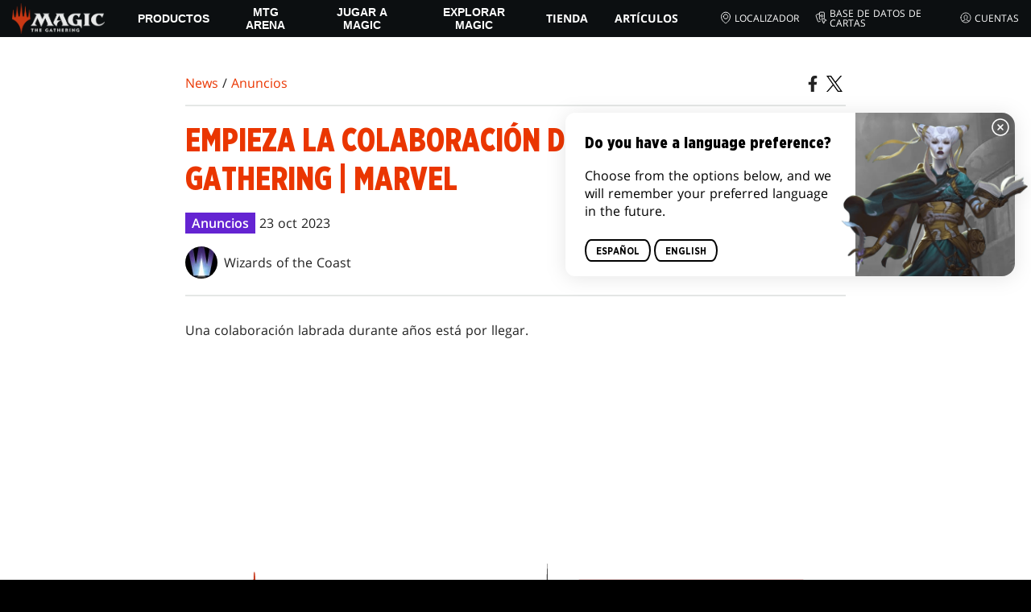

--- FILE ---
content_type: application/javascript; charset=UTF-8
request_url: https://magic.wizards.com/_nuxt/341.9bacf42acc2f7bd9e57f.js
body_size: 384
content:
(window.webpackJsonp=window.webpackJsonp||[]).push([[341],{2154:function(t,e,d){"use strict";d.r(e);var o={name:"ViewportProvider",props:{as:{type:String,required:!1,default:"div"},devMode:{type:Boolean,required:!1,default:!1}},data:()=>({vWidth:1366,vHeight:768}),watch:{computedViewportWidth:{handler(t){this.devMode&&console.log("computedViewportWidth",t),t&&(this.vWidth=t,this.$emit("viewport-width-resize",t))},immediate:!1},computedViewportHeight:{handler(t){this.devMode&&console.log("computedViewportWidth",width),t&&(this.vHeight=t,this.$emit("viewport-height-resize",t))},immediate:!1}},computed:{computedViewportWidth(){var t,e,d,o;return null===(t=this.$store)||void 0===t||null===(e=t.state)||void 0===e||null===(d=e.siteMeasurement)||void 0===d||null===(o=d.viewport)||void 0===o?void 0:o.width},computedViewportHeight(){var t,e,d,o;return null===(t=this.$store)||void 0===t||null===(e=t.state)||void 0===e||null===(d=e.siteMeasurement)||void 0===d||null===(o=d.viewport)||void 0===o?void 0:o.height}},mounted(){this.vWidth=this.computedViewportWidth,this.vHeight=this.computedViewportHeight}},h=d(1),component=Object(h.a)(o,(function(){var t=this;return(0,t._self._c)(t.as,{tag:"div"},[t._t("default",null,{vWidth:t.vWidth,vHeight:t.vHeight})],2)}),[],!1,null,null,null);e.default=component.exports}}]);

--- FILE ---
content_type: application/javascript; charset=UTF-8
request_url: https://magic.wizards.com/_nuxt/83.674ba4d21cdaa7504e3f.js
body_size: 1397
content:
(window.webpackJsonp=window.webpackJsonp||[]).push([[83],{1857:function(t,r,e){var n=e(356),o=e(583),l=["class","staticClass","style","staticStyle","attrs"];function c(object,t){var r=Object.keys(object);if(Object.getOwnPropertySymbols){var e=Object.getOwnPropertySymbols(object);t&&(e=e.filter((function(t){return Object.getOwnPropertyDescriptor(object,t).enumerable}))),r.push.apply(r,e)}return r}e(53),t.exports={functional:!0,render(t,r){var{_c:e,_v:f,data:data,children:O=[]}=r,{class:w,staticClass:y,style:style,staticStyle:C,attrs:d={}}=data,j=o(data,l);return e("svg",function(t){for(var i=1;i<arguments.length;i++){var source=null!=arguments[i]?arguments[i]:{};i%2?c(Object(source),!0).forEach((function(r){n(t,r,source[r])})):Object.getOwnPropertyDescriptors?Object.defineProperties(t,Object.getOwnPropertyDescriptors(source)):c(Object(source)).forEach((function(r){Object.defineProperty(t,r,Object.getOwnPropertyDescriptor(source,r))}))}return t}({class:[w,y],style:[style,C],attrs:Object.assign({viewBox:"0 0 16 12",version:"1.1",xmlns:"http://www.w3.org/2000/svg","xmlns:xlink":"http://www.w3.org/1999/xlink"},d)},j),O.concat([e("title",[f("Mail")]),e("g",{attrs:{stroke:"none","stroke-width":"1",fill:"none","fill-rule":"evenodd"}},[e("g",{attrs:{transform:"translate(-1374.000000, -4986.000000)",fill:"currentColor","fill-rule":"nonzero"}},[e("g",{attrs:{transform:"translate(0.000000, 4889.000000)"}},[e("g",{attrs:{transform:"translate(908.000000, 77.000000)"}},[e("g",{attrs:{transform:"translate(466.000000, 14.500000)"}},[e("path",{attrs:{d:"M14.0937176,17 C14.4843415,17 14.8163723,16.8632814 15.089809,16.5898447 C15.3632457,16.316408 15.4999642,15.9843773 15.4999642,15.5937534 L15.4999642,7.15627347 C15.4999642,6.76564955 15.3632457,6.43361879 15.089809,6.16018209 C14.8163723,5.8867454 14.4843415,5.75002682 14.0937176,5.75002682 L1.90624665,5.75002682 C1.51562273,5.75002682 1.18359197,5.8867454 0.910155272,6.16018209 C0.636718573,6.43361879 0.5,6.76564955 0.5,7.15627347 L0.5,15.5937534 C0.5,15.9843773 0.636718573,16.316408 0.910155272,16.5898447 C1.18359197,16.8632814 1.51562273,17 1.90624665,17 L14.0937176,17 Z M7.99998212,12.7812601 C7.74607632,12.7812601 7.43357737,12.6543074 7.06248435,12.4004016 C6.82810991,12.263683 6.51561051,12.0293086 6.12498659,11.6972783 L5.86131534,11.4629038 C3.90819485,9.93946996 2.58983862,8.90431633 1.90624665,8.35744248 L1.90624665,7.15627347 L14.0937176,7.15627347 L14.0937176,8.35744248 C13.4101256,8.92384723 12.0917694,9.95900131 10.1386489,11.4629038 L9.87497765,11.6972783 C9.48435373,12.0293086 9.17185432,12.263683 8.93747988,12.4004016 C8.56638687,12.6543074 8.25388791,12.7812601 7.99998212,12.7812601 Z M14.0937176,15.5937534 L1.90624665,15.5937534 L1.90624665,10.1445476 L5.27537924,12.8398537 C5.78319038,13.2500089 6.1835802,13.542977 6.47654825,13.7187578 C7.0234221,14.0312572 7.53123324,14.1875067 7.99998212,14.1875067 C8.468731,14.1875067 8.96677669,14.0312572 9.49411918,13.7187578 C9.80661859,13.542977 10.207008,13.2500089 10.6952882,12.8398537 L14.0937176,10.1445476 L14.0937176,15.5937534 Z"}})])])])])])]))}}},583:function(t,r,e){var n=e(584);t.exports=function(source,t){if(null==source)return{};var r,i,e=n(source,t);if(Object.getOwnPropertySymbols){var o=Object.getOwnPropertySymbols(source);for(i=0;i<o.length;i++)r=o[i],t.indexOf(r)>=0||Object.prototype.propertyIsEnumerable.call(source,r)&&(e[r]=source[r])}return e},t.exports.__esModule=!0,t.exports.default=t.exports},584:function(t,r){t.exports=function(source,t){if(null==source)return{};var r,i,e={},n=Object.keys(source);for(i=0;i<n.length;i++)r=n[i],t.indexOf(r)>=0||(e[r]=source[r]);return e},t.exports.__esModule=!0,t.exports.default=t.exports}}]);

--- FILE ---
content_type: application/javascript; charset=UTF-8
request_url: https://magic.wizards.com/_nuxt/62.727eefe33693118fd793.js
body_size: 4704
content:
(window.webpackJsonp=window.webpackJsonp||[]).push([[62,162],{1541:function(e,t,r){"use strict";var n=r(916),o=r.n(n);r.d(t,"default",(function(){return o.a}))},1542:function(e,t,r){var n=r(12)((function(i){return i[1]}));n.push([e.i,".css-jOEMe{--content-alignment--base:center;--content-alignment--sm:center;--content-alignment--md:center;--content-justify--base:center;--content-justify--sm:center;--content-justify--md:center;--content-display--base:grid;--content-display--sm:grid;--content-display--md:grid;--content-padding--base:1.5em;--content-padding--sm:1.75em;--content-padding--md:2em;--content-text-align--base:center;--content-text-align--sm:center;--content-text-align--md:center;--content-display:var(--content-display--base);--content-alignment:var(--content-alignment--base);--content-justify:var(--content-justify--base);--content-padding:var(--content-padding--base);--content-text-align:var(--content-text-align--base);--content-grid-column:var(--content-grid-column--base);--content-grid-row:var(--content-grid-row--base);--header-text-align--base:center;--header-text-align--sm:center;--header-text-align--md:center;--header-text-align:var(--header-text-align--base);--header-color:var(--white);--copy-color:var(--white);--checkbox-text-color:var(--white);--input-color:var(--black);--input-border:1px solid #bbb;--input-background:var(--white);--placeholder-color:var(--black-alpha25)}@media(min-width:768px){.css-jOEMe{--content-display:var(--content-display--sm);--content-alignment:var(--content-alignment--sm);--content-justify:var(--content-justify--sm);--content-padding:var(--content-padding--sm);--content-text-align:var(--content-text-align--sm);--content-grid-column:var(--content-grid-column--sm);--content-grid-row:var(--content-grid-row--sm);--header-text-align:var(--header-text-align--sm)}}@media(min-width:1024px){.css-jOEMe{--content-display:var(--content-display--md);--content-alignment:var(--content-alignment--md);--content-justify:var(--content-justify--md);--content-padding:var(--content-padding--md);--content-text-align:var(--content-text-align--md);--content-grid-column:var(--content-grid-column--md);--content-grid-row:var(--content-grid-row--md);--header-text-align:var(--header-text-align--md)}}.css-Jt927{background:var(--content-background);border:none;border:var(--content-border,none);border-radius:1.25rem;border-radius:var(--content-border-radius,1.25rem);padding:var(--content-padding)}.css-45JvN{align-items:var(--content-alignment);display:var(--content-display);grid-column:var(--content-grid-column);grid-row:var(--content-grid-row);justify-content:var(--content-justify);margin:0 auto;max-width:var(--content-max-width)}.css-hF8qt{flex:0 1 auto;margin:0 auto;max-width:600px;max-width:var(--content-max-width,600px);text-align:var(--content-text-align)}.css-qkC62.css-qkC62{color:var(--header-color);font-size:30px;font-size:var(--header-font-size,30px);line-height:1;margin-bottom:.25em;text-align:var(--header-text-align)}.css-9sHmf{margin:1em}.css-nWrYc{color:var(--copy-color);margin:0 auto 1.25em;max-width:100%}.css-g9PV4{margin:0 auto;max-width:540px;max-width:var(--email-form-max-width,540px)}.css-g9PV4 p{margin:0}",""]),n.locals={config:"css-jOEMe",wrap:"css-Jt927",content:"css-45JvN",textContainer:"css-hF8qt",header:"css-qkC62",headerSuccess:"css-9sHmf css-qkC62",copy:"css-nWrYc",form:"css-g9PV4"},e.exports=n},1843:function(e,t,r){"use strict";r.r(t);var n=r(771),o={name:"EmailCapture",mixins:[Object(n.a)()]},c=r(1541),l=r(1);var component=Object(l.a)(o,(function(){var e=this,t=e._self._c;return t("WithBackdrop",{class:[e.$style.config,e.$style.wrap],style:e.computedCssOverride,attrs:{backdrop:e.computedBackdrop}},[e.isFormSuccessful?t("h2",{class:e.$style.headerSuccess},[e._v("\n    "+e._s(e.computedSuccessText)+"\n  ")]):t("div",{class:[e.$style.content,e.classes.content]},[t("div",{class:e.$style.textContainer},[e.computedHeader?t("BaseHeading",{class:e.$style.header,attrs:{as:e.computedHeaderWeight,"visually-hidden":e.computedVisuallyHideHeader}},[t("span",{domProps:{innerHTML:e._s(e.computedHeader)}})]):e._e(),e._v(" "),e.computedCopy?t("MarkedParser",{class:e.$style.copy,attrs:{md:e.computedCopy}}):e._e()],1),e._v(" "),t("EmailCaptureForm",{class:e.$style.form,attrs:{"braze-attributes":e.computedBrazeAttributes,"checkbox-text":e.computedCheckboxText,"input-placeholder":e.computedInputPlaceholder,"submit-cta":e.computedCta,"additional-fields":e.computedAdditionalFields},on:{success:e.onEmailCaptureSuccess,error:e.onEmailCaptureError}})],1)])}),[],!1,(function(e){this.$style=c.default.locals||c.default}),null,null);t.default=component.exports;installComponents(component,{EmailCaptureForm:r(748).default})},611:function(e,t,r){var content=r(704);content.__esModule&&(content=content.default),"string"==typeof content&&(content=[[e.i,content,""]]),content.locals&&(e.exports=content.locals);(0,r(13).default)("9e44c230",content,!0,{sourceMap:!1})},674:function(e,t,r){"use strict";function n(e,t,r){var path=arguments.length>3&&void 0!==arguments[3]?arguments[3]:"/",n="";if(r){var o=new Date;o.setTime(o.getTime()+24*r*60*60*1e3),n="; expires="+o.toUTCString()}document.cookie=e+"="+(t||"")+n+"; path="+path}r.d(t,"b",(function(){return n})),r.d(t,"a",(function(){return o.a}));var o=r(172)},703:function(e,t,r){"use strict";var n=r(611),o=r.n(n);r.d(t,"default",(function(){return o.a}))},704:function(e,t,r){var n=r(12)((function(i){return i[1]}));n.push([e.i,".css-9wUPs{color:#43484f;color:var(--email-form-color,#43484f);flex:0 0 auto;margin:0 auto;max-width:600px;max-width:var(--form-max-width,600px)}@media(min-width:1024px){.css-9wUPs{margin:0}}.css-LXbfX{position:relative}.css-xmHmr{-webkit-appearance:none;background:var(--input-background,var(--white));border:1px solid #bbb;border:var(--input-border,1px solid #bbb);border-radius:10px/50%;border-radius:var(--input-border-radius,10px/50%);color:var(--input-color,var(--base-font-color));font-size:16px;font-size:var(--input-font-size,16px);height:45px;height:var(--input-height,45px);padding:.75em 1.5em;padding:var(--input-padding,.75em 1.5em);width:100%}.css-xmHmr::-moz-placeholder{color:var(--placeholder-color,var(--black-alpha25))}.css-xmHmr::placeholder{color:var(--placeholder-color,var(--black-alpha25))}.css-xmHmr:hover{outline:none}.css-xmHmr:focus{outline:1px solid #bbb;outline:1px solid var(--input-focus-color,#bbb);outline-offset:2px}html[lang=ja-JP] .css-xmHmr,html[lang=zh-Hans] .css-xmHmr,html[lang=zh-Hant] .css-xmHmr{padding:.82em 1.5em}.css-Jx3-X:focus{outline:1px solid #bbb;outline:1px solid var(--input-focus-color,#bbb);outline-offset:4px}.css-dzD-q{grid-gap:8px;display:grid;gap:8px;grid-template-columns:15px 1fr;margin:1em auto 0;width:calc(100% - 40px)}.css-47Aan{border:0;border-radius:2px;display:flex;height:13px;margin:3px 0}.css-Cu\\+SX{color:#43484f;color:var(--checkbox-text-color,#43484f);font-size:13px;font-size:var(--checkbox-text-font-size,13px);text-align:left}.css-Cu\\+SX a:focus{-webkit-text-decoration:underline;text-decoration:underline}.css-lrnWx{display:inline-flex;height:36px;margin:.5em 0;width:100%}@media(min-width:576px){.css-lrnWx{margin:0;position:absolute;right:4px;top:50%;transform:translate3d(0,-50%,0);width:auto}}.css-WcSbr{width:100%}.css-5kstG{font-size:20px}@media(min-width:576px){.css-5kstG{font-size:18px}}.css-Cgoy1{margin-top:1em;position:relative}.css-qefdX{display:block;margin:0 1em .5em;text-align:left}.css-rgSkE{bottom:15px;color:var(--select-icon-color,var(--black));pointer-events:none;position:absolute;right:1.2em}.css-rgSkE svg{opacity:.4;transform:scaleX(.75) scale(1.65)}.css-BByVD{margin:2em 0 0;margin:var(--email-form-submit-positioner-margin,2em 0 0 0)}.placeholding{color:var(--select-placeholder-color,var(--black-alpha25))}",""]),n.locals={form:"css-9wUPs",emailWrap:"css-LXbfX",input:"css-xmHmr",checkboxInput:"css-Jx3-X",label:"css-dzD-q",checkbox:"css-47Aan",checkboxText:"css-Cu+SX",submitWrap:"css-lrnWx",submit:"css-WcSbr",mobileButtonSize:"css-5kstG",additionalInput:"css-Cgoy1",selectLabel:"css-qefdX",selectIcon:"css-rgSkE",submitPositioner:"css-BByVD"},e.exports=n},748:function(e,t,r){"use strict";r.r(t);var n=r(6);function o(object,e){var t=Object.keys(object);if(Object.getOwnPropertySymbols){var r=Object.getOwnPropertySymbols(object);e&&(r=r.filter((function(e){return Object.getOwnPropertyDescriptor(object,e).enumerable}))),t.push.apply(t,r)}return t}function c(e){for(var i=1;i<arguments.length;i++){var source=null!=arguments[i]?arguments[i]:{};i%2?o(Object(source),!0).forEach((function(t){Object(n.a)(e,t,source[t])})):Object.getOwnPropertyDescriptors?Object.defineProperties(e,Object.getOwnPropertyDescriptors(source)):o(Object(source)).forEach((function(t){Object.defineProperty(e,t,Object.getOwnPropertyDescriptor(source,t))}))}return e}r(8),r(19),r(10),r(49),r(16),r(92);var l=r(79),d=r.n(l);function m(object,e){var t=Object.keys(object);if(Object.getOwnPropertySymbols){var r=Object.getOwnPropertySymbols(object);e&&(r=r.filter((function(e){return Object.getOwnPropertyDescriptor(object,e).enumerable}))),t.push.apply(t,r)}return t}function h(e){for(var i=1;i<arguments.length;i++){var source=null!=arguments[i]?arguments[i]:{};i%2?m(Object(source),!0).forEach((function(t){Object(n.a)(e,t,source[t])})):Object.getOwnPropertyDescriptors?Object.defineProperties(e,Object.getOwnPropertyDescriptors(source)):m(Object(source)).forEach((function(t){Object.defineProperty(e,t,Object.getOwnPropertyDescriptor(source,t))}))}return e}var v={name:"EmailCaptureForm",components:{DownArrow:()=>r.e(12).then(r.t.bind(null,1880,7))},props:{inputPlaceholder:{type:String,default:"Enter your email address"},checkboxText:{type:String,default:""},submitCta:{type:Object,default:()=>null},additionalFields:{type:Array,default:()=>[]},brazeAttributes:{type:Object,default:()=>null}},data:()=>({emailInput:"",isChecked:!1,isMounted:!1,hasPostedSuccessfully:!1,hasFormError:!1}),mounted(){this.isMounted=!0},watch:{emailInput(e){e&&(this.hasFormError=!1)}},methods:{onEmailSubmit(){var e,t;this.brazeAttributes||console.warn("expected brazeAttributes exists, got "+this.brazeAttributes);var r=null===(e=this.$refs.additionalFields)||void 0===e||null===(t=e.reduce)||void 0===t?void 0:t.call(e,((e,t)=>{var r=t.dataset.brazeAttribute||t.name;return"checkbox"===t.type?e[r]=t.checked:e[r]=t.value,e}),{}),n=h(h({},this.brazeAttributes),r),o=window.location.href.split(/[?#]/)[0];for(var c in n)"{{currentPage}}"===n[c]&&(n[c]=o);console.log("braze attributes",n);var l="".concat(window.location.origin,"/api/newsletter/signup");d.a.post(l,{email:this.emailInput,firstName:"Mr/Mrs",lastName:this.emailInput,optin:this.isChecked,productName:"email-newsletter",attributes:n}).then((e=>{this.hasPostedSuccessfully=!0,this.$emit("success"),window.dataLayer=window.dataLayer||[],window.dataLayer.push({event:"ga4.trackEvent",eventName:"newsletter_sign_up",eventParams:{newsletter_sign_up:this.isChecked?"true":"false"}})})).catch((e=>{console.error(e),this.$emit("error",e),window.alert("An unexpected error occurred.  Please wait and try again."),this.hasFormError=!0}))},onEmailSubmitSuccess(){this.hasPostedSuccessfully=!0,this.$emit("success")},onEmailSubmitError(){this.hasFormError=!0,this.$emit("error")},onSelectChange(e){e.target.classList.remove("placeholding")}}},f=r(703),x=r(1);var component=Object(x.a)(v,(function(){var e=this,t=e._self._c;return t(e.isMounted?"form":"div",{tag:"component",class:e.$style.form,attrs:{"data-email-form-v":"1.11.1"},on:{submit:function(t){return t.preventDefault(),e.onEmailSubmit.apply(null,arguments)}}},[t("div",{class:e.$style.emailWrap},[t("input",{directives:[{name:"model",rawName:"v-model",value:e.emailInput,expression:"emailInput"}],class:e.$style.input,attrs:{placeholder:e.inputPlaceholder,type:"email",required:""},domProps:{value:e.emailInput},on:{input:function(t){t.target.composing||(e.emailInput=t.target.value)}}}),e._v(" "),e.submitCta&&!e.additionalFields.length?t("div",{class:e.$style.submitWrap},[t("CallToAction",{class:e.$style.submit,attrs:{type:"submit",cta:e.submitCta}},[e._v("\n        "+e._s(e.submitCta.label)+"\n      ")])],1):e._e()]),e._v(" "),e.additionalFields.length?e._l(e.additionalFields,(function(r){return t("div",{key:r.id},["InputField"===r.contentTypeId?[t("input",{ref:"additionalFields",refInFor:!0,class:[e.$style.input,e.$style.additionalInput],attrs:{"data-braze-attribute":r.brazeAttributeKey,type:r.type,name:r.name,required:r.required,placeholder:r.placeholder}})]:e._e(),e._v(" "),"SelectField"===r.contentTypeId?t("div",{class:[e.$style.additionalInput]},[t("label",{class:e.$style.selectLabel,attrs:{for:"select-field-".concat(r.id)}},[e._v(e._s(r.label))]),e._v(" "),t("select",{ref:"additionalFields",refInFor:!0,class:[e.$style.input,e.$style.select,"placeholding"],attrs:{"data-braze-attribute":r.brazeAttributeKey,name:r.name,id:"select-field-".concat(r.id),required:r.required},on:{change:e.onSelectChange}},e._l(r.options,(function(option){return t("option",{key:option.value,attrs:{disabled:option.disabled},domProps:{value:option.value,selected:option.selected}},[e._v("\n            "+e._s(option.label)+"\n          ")])})),0),e._v(" "),t("i",{class:e.$style.selectIcon},[t("DownArrow")],1)]):e._e()],2)})):e._e(),e._v(" "),t("label",{class:e.$style.label},[t("div",{class:e.$style.checkbox},[t("input",{directives:[{name:"model",rawName:"v-model",value:e.isChecked,expression:"isChecked"}],class:e.$style.checkboxInput,attrs:{type:"checkbox",required:""},domProps:{checked:Array.isArray(e.isChecked)?e._i(e.isChecked,null)>-1:e.isChecked},on:{change:function(t){var r=e.isChecked,n=t.target,o=!!n.checked;if(Array.isArray(r)){var c=e._i(r,null);n.checked?c<0&&(e.isChecked=r.concat([null])):c>-1&&(e.isChecked=r.slice(0,c).concat(r.slice(c+1)))}else e.isChecked=o}}})]),e._v(" "),t("MarkedParser",{class:e.$style.checkboxText,attrs:{md:e.checkboxText}})],1),e._v(" "),e.submitCta&&e.additionalFields.length?t("div",{class:e.$style.submitPositioner},[t("CallToAction",{class:e.$style.submit,attrs:{type:"submit",cta:c(c({},e.submitCta),{},{size:"default"})}},[e._v("\n      "+e._s(e.submitCta.label)+"\n    ")])],1):e._e()],2)}),[],!1,(function(e){this.$style=f.default.locals||f.default}),null,null);t.default=component.exports;installComponents(component,{CallToAction:r(247).default})},771:function(e,t,r){"use strict";r(8),r(10);var n=r(674);t.a=()=>({props:{contentfulId:{type:String,required:!1,default:()=>null},data:{type:Object,required:!1,default:()=>null},classes:{type:Object,required:!1,default:()=>({})}},data:()=>({isFormSuccessful:!1,hasFormError:!1}),computed:{computedBackdrop(){var e;return(null===(e=this.data)||void 0===e?void 0:e.backgroundImage)||{}},computedHeader(){var e;return(null===(e=this.data)||void 0===e?void 0:e.header)||""},computedHeaderWeight(){var e;return(null===(e=this.data)||void 0===e?void 0:e.headerWeight)||"h2"},computedVisuallyHideHeader(){var e;return null===(e=this.data)||void 0===e?void 0:e.visuallyHideHeader},computedCopy(){var e;return(null===(e=this.data)||void 0===e?void 0:e.copy)||""},computedInputPlaceholder(){var e;return(null===(e=this.data)||void 0===e?void 0:e.inputPlaceholder)||""},computedCta(){var e;return null===(e=this.data)||void 0===e?void 0:e.cta},computedCheckboxText(){var e;return(null===(e=this.data)||void 0===e?void 0:e.checkboxText)||""},computedSuccessText(){var e;return null===(e=this.data)||void 0===e?void 0:e.successText},computedBrazeAttributes(){var e;return(null===(e=this.data)||void 0===e?void 0:e.brazeAttributes)||{}},computedAdditionalFields(){var e;return(null===(e=this.data)||void 0===e?void 0:e.additionalFormFields)||[]},computedCssOverride(){var e;return null===(e=this.data)||void 0===e?void 0:e.cssOverride},computedPostEmailSignedUpActions(){var e;return(null===(e=this.data)||void 0===e?void 0:e.postEmailSignedUpActions)||[]}},methods:{onEmailCaptureError(){this.hasFormError=!0},onEmailCaptureSuccess(){this.isFormSuccessful=!0,this.computedPostEmailSignedUpActions.length&&(console.log("performPostSignUpActions"),this.performPostSignUpActions(this.computedPostEmailSignedUpActions))},performPostSignUpActions(e){if(null!=e&&e.length)for(var t of e)if("setCookie"===t.action){var{key:r,value:o,expiration_days:c}=t.details;console.log("setCookie",r,o,c),Object(n.b)(r,o,c)}else console.log("Unknown action: ".concat(t.action));else console.log("No actions to perform")}}})},916:function(e,t,r){var content=r(1542);content.__esModule&&(content=content.default),"string"==typeof content&&(content=[[e.i,content,""]]),content.locals&&(e.exports=content.locals);(0,r(13).default)("7162cf41",content,!0,{sourceMap:!1})}}]);